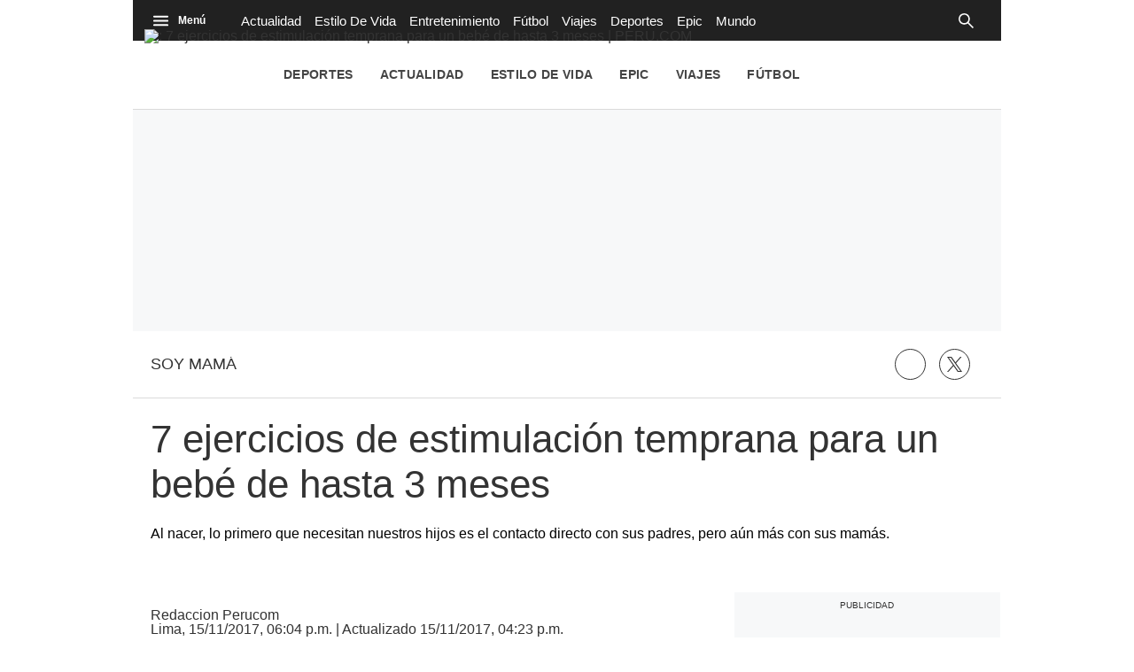

--- FILE ---
content_type: text/plain; charset=UTF-8
request_url: https://at.teads.tv/fpc?analytics_tag_id=PUB_25775&tfpvi=&gdpr_status=22&gdpr_reason=220&gdpr_consent=&ccpa_consent=&shared_ids=&sv=d656f4a&
body_size: -83
content:
NTZlNTc0MjktNzQ5ZC00NThlLTgxNTktMjA0ZGQ4Mjg0YWE2IzYtOA==